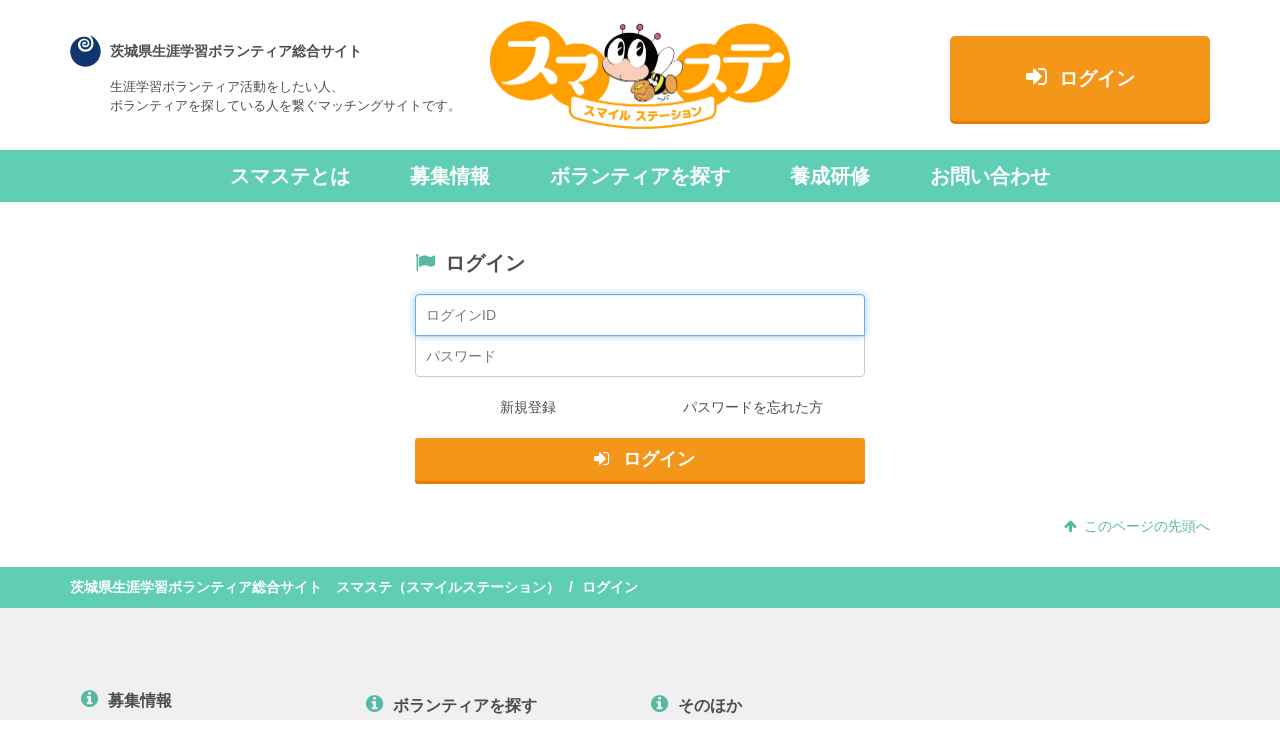

--- FILE ---
content_type: text/html; charset=utf-8
request_url: https://smile.edu.pref.ibaraki.jp/organization/scout/scout/?scout_target_organization_id=2902
body_size: 3412
content:
<!DOCTYPE html>
<html lang="ja" itemscope="itemscope" itemtype="http://schema.org/WebPage">
<head prefix="og: http://ogp.me/ns#">
	<meta charset="UTF-8">
	<meta http-equiv="X-UA-Compatible" content="IE=edge">
	<title itemprop="name">ログイン | スマステ（スマイルステーション）</title>

	<meta name="description" content="マイページへのログインはこちらから。茨城県生涯学習ボランティア総合サイト「スマステ（スマイルステーション）」は、生涯学習ボランティア活動をしたい人、ボランティアを探している人を繋ぐマッチングサイトです。" itemprop="description">

	<meta name="apple-mobile-web-app-title" content="スマステ">
	<meta name="format-detection" content="telephone=no">
	<meta name="viewport" content="width=device-width, initial-scale=1">

	<meta property="og:title" content="ログイン">
	<meta property="og:description" content="マイページへのログインはこちらから。茨城県生涯学習ボランティア総合サイト「スマステ（スマイルステーション）」は、生涯学習ボランティア活動をしたい人、ボランティアを探している人を繋ぐマッチングサイトです。">
	<meta property="og:type" content="article">
	<meta property="og:image" content="https://smile.edu.pref.ibaraki.jp/images/og-image.png" itemprop="image">
	<meta property="og:site_name" content="茨城県生涯学習ボランティア総合サイト　スマステ（スマイルステーション）">
	<meta property="og:url" content="https://smile.edu.pref.ibaraki.jp/organization/">

	<link rel="apple-touch-icon" href="/images/apple-touch-icon.png">
	<link rel="shortcut icon" href="/favicon.ico">
	<link rel="canonical" href="https://smile.edu.pref.ibaraki.jp/organization/" itemprop="url">

	<!-- === stylesheet === -->
	<link rel="stylesheet" href="https://maxcdn.bootstrapcdn.com/bootstrap/3.2.0/css/bootstrap.min.css">
	<link rel="stylesheet" href="https://maxcdn.bootstrapcdn.com/font-awesome/4.7.0/css/font-awesome.min.css">
	<link rel="stylesheet" href="/css/common.css">

	<!-- Google Tag Manager -->
	<script>(function(w,d,s,l,i){w[l]=w[l]||[];w[l].push({'gtm.start':
	new Date().getTime(),event:'gtm.js'});var f=d.getElementsByTagName(s)[0],
	j=d.createElement(s),dl=l!='dataLayer'?'&l='+l:'';j.async=true;j.src=
	'https://www.googletagmanager.com/gtm.js?id='+i+dl;f.parentNode.insertBefore(j,f);
	})(window,document,'script','dataLayer','GTM-NCGZ2JR');</script>
	<!-- End Google Tag Manager -->
</head>
<body>
<!-- Google Tag Manager (noscript) -->
<noscript><iframe src="https://www.googletagmanager.com/ns.html?id=GTM-NCGZ2JR"
height="0" width="0" style="display:none;visibility:hidden"></iframe></noscript>
<!-- End Google Tag Manager (noscript) -->
<header>
	<div class="logoBlock clearfix">
		<div class="container clearfix">
			<div class="left">
				<div class="subLogo">
					<div class="inner">
						<p class="withLogo">茨城県生涯学習ボランティア総合サイト</p>
						<p>生涯学習ボランティア活動をしたい人、<br class="hidden-xs">ボランティアを探している人を繋ぐマッチングサイトです。</p>
					</div>
				</div>
				<h1 class="mainLogo"><a href="/"><img src="/images/common/logo.png" alt="茨城県生涯学習ボランティア総合サイト　スマステ（スマイルステーション）" width="100%" decoding="async"></a></h1>
			</div>
			<div class="right">
				<a href="/organization/" class="btn-login"><i class="fa fa-sign-in"></i>ログイン</a>
			</div>
		</div>
	</div>
	<nav class="navbar">
		<div class="navbar-header">
			<button type="button" class="navbar-toggle" data-toggle="collapse" data-target="#gnavi">
				<span class="sr-only">メニュー</span>
				<span class="icon-bar bar135"></span>
				<span class="icon-bar bar0"></span>
				<span class="icon-bar bar45"></span>
			</button>
		</div>
		<div id="gnavi" class="collapse navbar-collapse">
			<ul class="nav navbar-nav">
				<li><a href="/about/">スマステとは</a></li>
				<li><a href="/request/">募集情報</a></li>
				<li><a href="/request/organization/">ボランティアを探す</a></li>
				<li><a href="/training/">養成研修</a></li>
				<li><a href="/contact/">お問い合わせ</a></li>
			</ul>
		</div>
	</nav>
</header>
<div id="contents" class="container clearfix">
	<form action="/organization/scout/scout/" method="post" class="form-narrow" role="form">
		<h2><i class="fa fa-flag"></i>ログイン</h2>
		<input type="hidden" name="login_action" id="login_action" value="login">
		<input type="hidden" name="login_token" id="login_token" value="3859858572.84064">
		<input type="hidden" name="login_query" id="login_query" value="2758589583">

		<input type="text" name="login_id" id="login_id" value="" class="form-control" placeholder="ログインID" required="required" autofocus="autofocus">
		<input type="password" name="login_password" value="" id="login_password" class="form-control" placeholder="パスワード" required="required">
		<ul class="nav nav-justified">
			<li>
				<a href="/organization/register/">新規登録</a>
			</li>
			<li>
				<a href="/organization/password/">パスワードを忘れた方</a>
			</li>
		</ul>
		<button class="btn btn-lg btn-primary btn-block" type="submit"><span class="fa fa-sign-in"></span> ログイン</button>
	</form>
</div>
<footer class="blueBgBlock">
	<div class="container">
		<div class="toTop"><a href="#"><i class="fa fa-arrow-up"></i>このページの先頭へ</a></div>
	</div>
	<div class="footer-top">
		<div class="container">
			<ul class="breadcrumb" itemscope itemtype="http://schema.org/BreadcrumbList">
				<li itemprop="itemListElement" itemscope itemtype="http://schema.org/ListItem"><a href="/" itemprop="item"><span itemprop="name">茨城県生涯学習ボランティア総合サイト　スマステ（スマイルステーション）</span></a><meta itemprop="position" content="1"></li>
				<li itemprop="itemListElement" itemscope itemtype="http://schema.org/ListItem"><a href="/organization/" itemprop="item"><span itemprop="name">ログイン</span></a><meta itemprop="position" content="2"></li>
			</ul>
		</div>
	</div>
	<div class="footer-middle bg-gray">
		<div class="container">
			<div class="line-3 clearfix panel-group" role="tablist" aria-multiselectable="true">
				<div class="panel">
					<h2 data-target="#collapseList1" aria-expanded="true" data-toggle="collapse"><i class="fa fa-info-circle"></i>募集情報</h2>
					<ul id="collapseList1" class="panel-collapse collapse in" role="tabpanel">
						<li><a href="/request/?s=1&amp;request2content_content_id=43"><i class="fa fa-angle-right"></i>学校支援ボランティア</a></li>
						<li><a href="/request/?s=1&amp;request2content_content_id=44"><i class="fa fa-angle-right"></i>事業支援ボランティア</a></li>
						<li><a href="/request/?s=1&amp;request2content_content_id=45"><i class="fa fa-angle-right"></i>地域支援ボランティア</a></li>
						<li><a href="/request/?s=1&amp;request2content_content_id=13"><i class="fa fa-angle-right"></i>その他</a></li>
					</ul>
				</div>
				<div class="panel">
					<h2 data-target="#collapseList2" aria-expanded="true" data-toggle="collapse"><i class="fa fa-info-circle"></i>ボランティアを探す</h2>
					<ul id="collapseList2" class="panel-collapse collapse in" role="tabpanel">
						<li><a href="/request/organization/?s=1&amp;organization2area_area_id=6"><i class="fa fa-angle-right"></i>全県</a></li>
						<li><a href="/request/organization/?s=1&amp;organization2area_area_id=7"><i class="fa fa-angle-right"></i>県北</a></li>
						<li><a href="/request/organization/?s=1&amp;organization2area_area_id=8"><i class="fa fa-angle-right"></i>県央</a></li>
						<li><a href="/request/organization/?s=1&amp;organization2area_area_id=9"><i class="fa fa-angle-right"></i>鹿行</a></li>
						<li><a href="/request/organization/?s=1&amp;organization2area_area_id=10"><i class="fa fa-angle-right"></i>県南</a></li>
						<li><a href="/request/organization/?s=1&amp;organization2area_area_id=11"><i class="fa fa-angle-right"></i>県西</a></li>
					</ul>
				</div>
				<div class="panel">
					<h2 data-target="#collapseList3" aria-expanded="true" data-toggle="collapse"><i class="fa fa-info-circle"></i>そのほか</h2>
					<ul id="collapseList3" class="panel-collapse collapse in" role="tabpanel">
						<li><a href="/about/"><i class="fa fa-angle-right"></i>スマステとは</a></li>
						<li><a href="/start/"><i class="fa fa-angle-right"></i>スタートアップ！ボランティア</a></li>
						<li><a href="/training/"><i class="fa fa-angle-right"></i>養成研修</a></li>
						<li><a href="/register/"><i class="fa fa-angle-right"></i>登録方法</a></li>
						<li><a href="/contact/"><i class="fa fa-angle-right"></i>お問い合わせ</a></li>
						<li><a href="/privacy/"><i class="fa fa-angle-right"></i>個人情報保護方針</a></li>
						<li><a href="/disclaimer/"><i class="fa fa-angle-right"></i>免責事項</a></li>
						<li><a href="/link/"><i class="fa fa-angle-right"></i>リンク</a></li>
					</ul>
				</div>
			</div>
		</div>
	</div>
	<div class="footer-bottom">
		<div class="container">
			<div class="aligncenter">
				<a href="/"><img src="/images/common/footerLogo.png" alt="茨城県生涯学習ボランティア総合サイト　スマステ（スマイルステーション）" decoding="async"></a>
			</div>
			<div class="line-5 clearfix">
				<div itemscope itemtype="http://schema.org/Organization"><a href="http://www.kenpoku.gakusyu.ibk.ed.jp/?page_id=86" target="_blank" rel="noopener" itemprop="url">
					<dl class="clearfix">
						<dt><i class="fa fa-building-o"></i></dt>
						<dd><h2 itemprop="name">生涯学習ボランティアセンター県北</h2></dd>
					</dl>
					<p><span itemprop="address" itemscope itemtype="http://schema.org/PostalAddress">〒<span itemprop="postalCode">319-1304</span><br>
						<span itemprop="addressRegion">茨城県</span><span itemprop="addressLocality">日立市</span><span itemprop="streetAddress">十王町友部2581</span></span><br>
						TEL:<span itemprop="telephone">0294-39-0012</span><br>
						FAX:<span itemprop="faxNumber">0294-39-0121</span></p>
				</a></div>
				<div itemscope itemtype="http://schema.org/Organization"><a href="http://www.mito.gakusyu.ibk.ed.jp/?page_id=33" target="_blank" rel="noopener" itemprop="url">
					<dl class="clearfix">
						<dt><i class="fa fa-building-o"></i></dt>
						<dd><h2 itemprop="name">生涯学習ボランティアセンター水戸</h2></dd>
					</dl>
					<p><span itemprop="address" itemscope itemtype="http://schema.org/PostalAddress">〒<span itemprop="postalCode">310-0011</span><br>
						<span itemprop="addressRegion">茨城県</span><span itemprop="addressLocality">水戸市</span><span itemprop="streetAddress">三の丸1-5-38<br>
						茨城県三の丸庁舎3F</span></span><br>
						TEL:<span itemprop="telephone">029-228-1313</span><br>
						FAX:<span itemprop="faxNumber">029-228-1633</span></p>
				</a></div>
				<div itemscope itemtype="http://schema.org/Organization"><a href="http://www.lakeecho.gakusyu.ibk.ed.jp/?page_id=139" target="_blank" rel="noopener" itemprop="url">
					<dl class="clearfix">
						<dt><i class="fa fa-building-o"></i></dt>
						<dd><h2 itemprop="name">生涯学習ボランティアセンター鹿行</h2></dd>
					</dl>
					<p><span itemprop="address" itemscope itemtype="http://schema.org/PostalAddress">〒<span itemprop="postalCode">311-3824</span><br>
						<span itemprop="addressRegion">茨城県</span><span itemprop="addressLocality">行方市</span><span itemprop="streetAddress">宇崎1389</span></span><br>
						TEL:<span itemprop="telephone">0299-73-2300</span><br>
						FAX:<span itemprop="faxNumber">0299-73-3925</span></p>
				</a></div>
				<div itemscope itemtype="http://schema.org/Organization"><a href="http://www.kennan.gakusyu.ibk.ed.jp/?page_id=210" target="_blank" rel="noopener" itemprop="url">
					<dl class="clearfix">
						<dt><i class="fa fa-building-o"></i></dt>
						<dd><h2 itemprop="name">生涯学習ボランティアセンター県南</h2></dd>
					</dl>
					<p><span itemprop="address" itemscope itemtype="http://schema.org/PostalAddress">〒<span itemprop="postalCode">300-0036</span><br>
						<span itemprop="addressRegion">茨城県</span><span itemprop="addressLocality">土浦市</span><span itemprop="streetAddress">大和町9-1</span></span><br>
						TEL:<span itemprop="telephone">029-826-1101</span><br>
						FAX:<span itemprop="faxNumber">029-826-1728</span></p>
				</a></div>
				<div itemscope itemtype="http://schema.org/Organization"><a href="https://kensei.gakusyu.ibk.ed.jp/" target="_blank" rel="noopener" itemprop="url">
					<dl class="clearfix">
						<dt><i class="fa fa-building-o"></i></dt>
						<dd><h2 itemprop="name">生涯学習ボランティアセンター県西</h2></dd>
					</dl>
					<p><span itemprop="address" itemscope itemtype="http://schema.org/PostalAddress">〒<span itemprop="postalCode">308-0843</span><br>
						<span itemprop="addressRegion">茨城県</span><span itemprop="addressLocality">筑西市</span><span itemprop="streetAddress">野殿1371</span></span><br>
						TEL:<span itemprop="telephone">0296-24-1151</span><br>
						FAX:<span itemprop="faxNumber">0296-24-1450</span></p>
				</a></div>
			</div>
		</div>
	</div>
</footer>

<!-- === javascript === -->
<script src="https://ajax.googleapis.com/ajax/libs/jquery/1.11.1/jquery.min.js"></script>
<script src="https://maxcdn.bootstrapcdn.com/bootstrap/3.2.0/js/bootstrap.min.js"></script>
<script src="/js/common.js"></script>
</body>
</html>


--- FILE ---
content_type: image/svg+xml
request_url: https://smile.edu.pref.ibaraki.jp/images/common/ibarakiMark.svg
body_size: 1050
content:
<?xml version="1.0" encoding="utf-8"?>
<!-- Generator: Adobe Illustrator 21.1.0, SVG Export Plug-In . SVG Version: 6.00 Build 0)  -->
<svg version="1.1" id="レイヤー_1" xmlns="http://www.w3.org/2000/svg" xmlns:xlink="http://www.w3.org/1999/xlink" x="0px"
	 y="0px" viewBox="0 0 46 48" style="enable-background:new 0 0 46 48;" xml:space="preserve">
<style type="text/css">
	.st0{fill:#11366F;}
</style>
<path class="st0" d="M19.4,11.9c0.5,1.2,1.1,1.9,2.2,2.1c1.1,0.1,1.8-0.4,2.1-1.4c0.3-0.9-0.2-1.8-1.1-2.3c-2-0.9-4.3,0.5-4.6,2.9
	c-0.5,3.4,2.4,5.8,5.7,5.3c3.3-0.5,5-3.1,5.2-5.6c0.2-2.8-1.2-5.5-4.8-6.8c-3.1-1.1-6.8-0.5-9.5,2c-2.8,2.7-3.5,6-2.4,9.7
	c1.4,4.6,5.3,7.4,10.1,7.3c4.9,0,8.9-1.7,11.2-6.2c1.8-3.6,1.8-7.3,0.7-11.1c-0.8-2.8-2.6-5.7-4.7-7.8c10.4,4.5,16.3,15.3,16.3,24.7
	c0,12.7-10.3,22.9-22.9,22.9S0.1,37.3,0.1,24.6c0-10.3,6.8-18.7,16.2-21.4c2.7-0.7,6-0.9,8.9-0.1c6.8,2.1,8.1,9.9,4.9,14.7
	c-2.5,3.9-7.8,5.2-11.6,2.5c-3.6-2.5-4.2-6.9-2.2-10c1.6-2.5,5.5-3.3,8-1.7c2,1.3,3.1,4.6,0.8,6.4C22.5,16.9,18.9,15.1,19.4,11.9
	L19.4,11.9z"/>
</svg>


--- FILE ---
content_type: application/javascript
request_url: https://smile.edu.pref.ibaraki.jp/js/common.js
body_size: 2568
content:
$(function () {
	// scroll to top
	$(".toTop a").click(function () {
		$("body, html").animate({ scrollTop: 0 }, 500);
		return false;
	});
	// burger menu
	$(".navbar-toggle").click(function () {
		$(".navbar-toggle").toggleClass("batsu");
	});
	// footer's accordion menu
	$(window).on("load", function () {
		var w = $(window).width();
		if (w < 768) {
			$(".footer-middle ul").removeClass("in");
		} else {
			$(".footer-middle h2").on("click", function () {
				return false;
			});
		}
	});

	$(".newsSec .date").each(function () {
		var update_time = new Date($(this).attr("datetime"));
		var now = Math.ceil(
			(new Date().getTime() - update_time.getTime()) / (60 * 60 * 1000)
		);
		if (now <= 7 * 24) {
			$(this).append("<span>NEW</span>");
		}
	});

	// 検索フォームの開閉
	var $search_detail = $("#js-search-detail");
	var $search_detail_btn = $(".search-detail-btn .btn");
	$search_detail_btn.on("click", function () {
		$search_detail.on("shown.bs.collapse hidden.bs.collapse", function () {
			if ($search_detail.attr("class") == "collapse in") {
				$search_detail_btn
					.attr("aria-expanded", "true")
					.find(".fa")
					.removeClass("fa-plus")
					.addClass("fa-minus");
			} else {
				$search_detail_btn
					.attr("aria-expanded", "false")
					.find(".fa")
					.removeClass("fa-minus")
					.addClass("fa-plus");
			}
		});
	});

	// 登録編集画面
	function opDummyAttr() {
		$("#organization_name").attr("value", "-");
		$("#organization_ruby").attr("value", "-");
		$("#organization_charger_name").attr("value", "-");
		$("#organization_charger_ruby").attr("value", "-");
	}
	function opRemoveAttr() {
		$("#organization_name").attr("value", "");
		$("#organization_ruby").attr("value", "");
		$("#organization_charger_name").attr("value", "");
		$("#organization_charger_ruby").attr("value", "");
	}
	if ($("#action").val() == "edit" && !$("#organization_name").val()) {
		opDummyAttr();
	}
	if ($("#action").val() == "confirm" || $("#action").val() == "edit") {
		if ($("#organization_personal").val() == 0) {
			$(".js-op-1").hide();
			$(".js-op-0").show();
			if ($("#action").val() == "confirm") {
				opDummyAttr();
			}
		} else {
			$(".js-op-0").hide();
			$(".js-op-1").show();
			if ($("#action").val() == "confirm") {
				opRemoveAttr();
			}
		}
		$("#organization_personal").on("change", function () {
			if ($(this).val() == 1) {
				$(".js-op-0").hide();
				$(".js-op-1").show();
				opRemoveAttr();
			} else {
				$(".js-op-1").hide();
				$(".js-op-0").show();
				opDummyAttr();
			}
		});
	}
});
